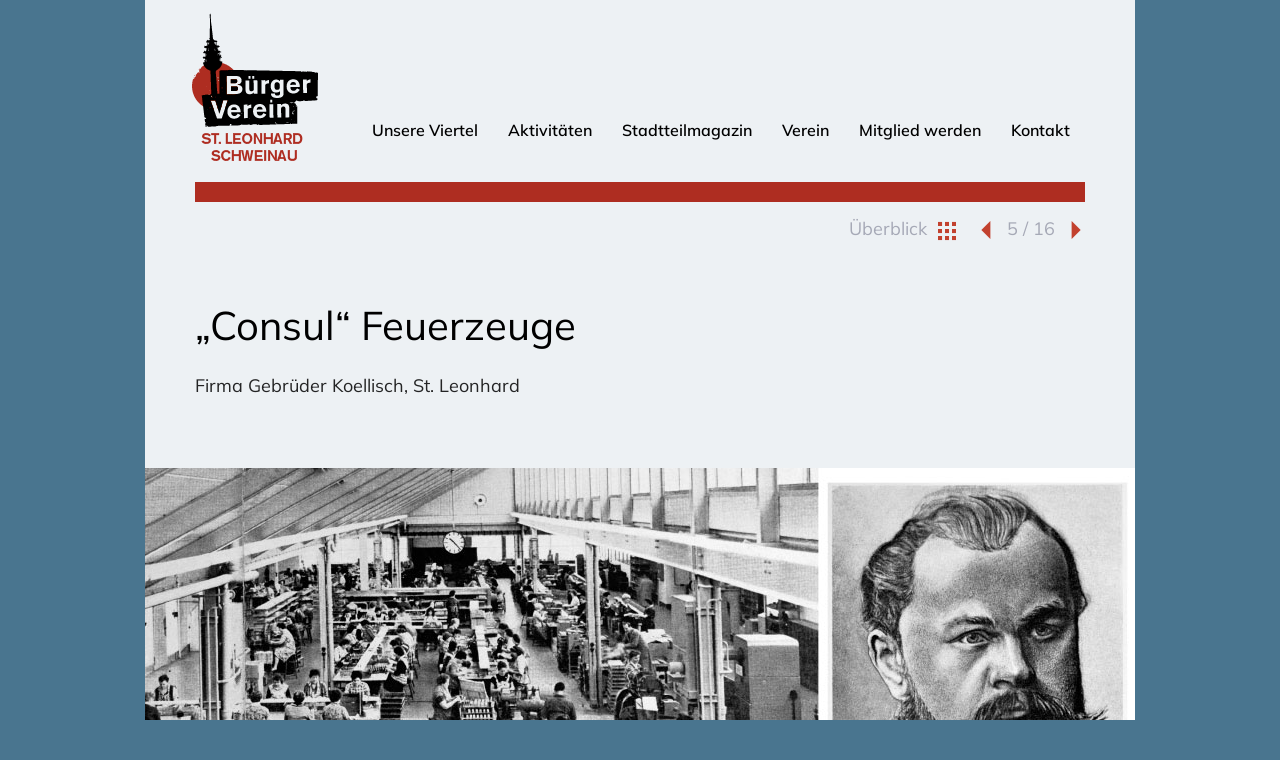

--- FILE ---
content_type: text/html; charset=UTF-8
request_url: https://www.bv-leonhard-schweinau.de/matrix/consul-feuerzeuge/?parent=3158&c=1
body_size: 9113
content:
<!DOCTYPE html>
<html lang="de">
<head>
<meta charset="UTF-8" />
<meta name="viewport" content="width=device-width" />
<title>„Consul“ Feuerzeuge - Bürgerverein St. Leonhard/SchweinauBürgerverein St. Leonhard/Schweinau</title>
<link rel="icon" type="image/png" href="https://www.bv-leonhard-schweinau.de/wordpress/wp-content/uploads/2017/07/Logo_100x115px.png" /><link rel="icon" type="image/x-icon" href="https://www.bv-leonhard-schweinau.de/wordpress/wp-content/themes/adcbuilder/favicon.ico" />
<meta name='robots' content='index, follow, max-image-preview:large, max-snippet:-1, max-video-preview:-1' />

	<!-- This site is optimized with the Yoast SEO plugin v26.7 - https://yoast.com/wordpress/plugins/seo/ -->
	<link rel="canonical" href="https://www.bv-leonhard-schweinau.de/matrix/consul-feuerzeuge/" />
	<meta property="og:locale" content="de_DE" />
	<meta property="og:type" content="article" />
	<meta property="og:title" content="„Consul“ Feuerzeuge - Bürgerverein St. Leonhard/Schweinau" />
	<meta property="og:description" content="  „Consul“ Feuerzeuge Firma Gebrüder Koellisch, St. Leonhard     Artikel aus unserem Stadtteilmagazin Ausgabe 13, Juli 2018   Der „Consul“ von St. Leonhard Da fragt sich die geneigte Leserin und der geneigte Leser, wer dies sein könnte? Vor allem, wenn man noch erfährt, dass dieser „Consul“ weitreichende Beziehungen unterhielt, so nach Melbourne, Valparaiso, Hongkong, [&hellip;]" />
	<meta property="og:url" content="https://www.bv-leonhard-schweinau.de/matrix/consul-feuerzeuge/" />
	<meta property="og:site_name" content="Bürgerverein St. Leonhard/Schweinau" />
	<meta property="article:modified_time" content="2019-03-14T08:03:10+00:00" />
	<meta property="og:image" content="https://www.bv-leonhard-schweinau.de/wordpress/wp-content/uploads/2019/03/Bereichsbild__AusVergTagen_ConsulFahrzeuge_396x278px.jpg" />
	<meta property="og:image:width" content="396" />
	<meta property="og:image:height" content="278" />
	<meta property="og:image:type" content="image/jpeg" />
	<meta name="twitter:card" content="summary_large_image" />
	<meta name="twitter:label1" content="Geschätzte Lesezeit" />
	<meta name="twitter:data1" content="3 Minuten" />
	<script type="application/ld+json" class="yoast-schema-graph">{"@context":"https://schema.org","@graph":[{"@type":"WebPage","@id":"https://www.bv-leonhard-schweinau.de/matrix/consul-feuerzeuge/","url":"https://www.bv-leonhard-schweinau.de/matrix/consul-feuerzeuge/","name":"„Consul“ Feuerzeuge - Bürgerverein St. Leonhard/Schweinau","isPartOf":{"@id":"https://www.bv-leonhard-schweinau.de/#website"},"primaryImageOfPage":{"@id":"https://www.bv-leonhard-schweinau.de/matrix/consul-feuerzeuge/#primaryimage"},"image":{"@id":"https://www.bv-leonhard-schweinau.de/matrix/consul-feuerzeuge/#primaryimage"},"thumbnailUrl":"https://www.bv-leonhard-schweinau.de/wordpress/wp-content/uploads/2019/03/Bereichsbild__AusVergTagen_ConsulFahrzeuge_396x278px.jpg","datePublished":"2019-03-08T15:15:43+00:00","dateModified":"2019-03-14T08:03:10+00:00","breadcrumb":{"@id":"https://www.bv-leonhard-schweinau.de/matrix/consul-feuerzeuge/#breadcrumb"},"inLanguage":"de","potentialAction":[{"@type":"ReadAction","target":["https://www.bv-leonhard-schweinau.de/matrix/consul-feuerzeuge/"]}]},{"@type":"ImageObject","inLanguage":"de","@id":"https://www.bv-leonhard-schweinau.de/matrix/consul-feuerzeuge/#primaryimage","url":"https://www.bv-leonhard-schweinau.de/wordpress/wp-content/uploads/2019/03/Bereichsbild__AusVergTagen_ConsulFahrzeuge_396x278px.jpg","contentUrl":"https://www.bv-leonhard-schweinau.de/wordpress/wp-content/uploads/2019/03/Bereichsbild__AusVergTagen_ConsulFahrzeuge_396x278px.jpg","width":396,"height":278},{"@type":"BreadcrumbList","@id":"https://www.bv-leonhard-schweinau.de/matrix/consul-feuerzeuge/#breadcrumb","itemListElement":[{"@type":"ListItem","position":1,"name":"Startseite","item":"https://www.bv-leonhard-schweinau.de/"},{"@type":"ListItem","position":2,"name":"Matrix/Blog","item":"https://www.bv-leonhard-schweinau.de/matrix/"},{"@type":"ListItem","position":3,"name":"„Consul“ Feuerzeuge"}]},{"@type":"WebSite","@id":"https://www.bv-leonhard-schweinau.de/#website","url":"https://www.bv-leonhard-schweinau.de/","name":"Bürgerverein St. Leonhard/Schweinau","description":"Bürgerverein St. Leonhard/Schweinau; Nürnberg; Statdviertel; Kultur; Veranstaltungen; Begegnungen; Stammtische;","potentialAction":[{"@type":"SearchAction","target":{"@type":"EntryPoint","urlTemplate":"https://www.bv-leonhard-schweinau.de/?s={search_term_string}"},"query-input":{"@type":"PropertyValueSpecification","valueRequired":true,"valueName":"search_term_string"}}],"inLanguage":"de"}]}</script>
	<!-- / Yoast SEO plugin. -->


<link rel="alternate" title="oEmbed (JSON)" type="application/json+oembed" href="https://www.bv-leonhard-schweinau.de/wp-json/oembed/1.0/embed?url=https%3A%2F%2Fwww.bv-leonhard-schweinau.de%2Fmatrix%2Fconsul-feuerzeuge%2F" />
<link rel="alternate" title="oEmbed (XML)" type="text/xml+oembed" href="https://www.bv-leonhard-schweinau.de/wp-json/oembed/1.0/embed?url=https%3A%2F%2Fwww.bv-leonhard-schweinau.de%2Fmatrix%2Fconsul-feuerzeuge%2F&#038;format=xml" />
<style id='wp-img-auto-sizes-contain-inline-css' type='text/css'>
img:is([sizes=auto i],[sizes^="auto," i]){contain-intrinsic-size:3000px 1500px}
/*# sourceURL=wp-img-auto-sizes-contain-inline-css */
</style>
<link rel='stylesheet' id='iframe_redirect-css' href='https://www.bv-leonhard-schweinau.de/wordpress/wp-content/plugins/ios-iframe-reload/iframeload.css?ver=6.9' type='text/css' media='all' />
<link rel='stylesheet' id='theme_style-css' href='https://www.bv-leonhard-schweinau.de/wordpress/wp-content/themes/adcbuilder/style.css?ver=6.9' type='text/css' media='all' />
<link rel='stylesheet' id='ulslider_style-css' href='https://www.bv-leonhard-schweinau.de/wordpress/wp-content/themes/adcbuilder/css/ulslider.css?ver=6.9' type='text/css' media='all' />
<link rel='stylesheet' id='user_style-css' href='https://www.bv-leonhard-schweinau.de/wordpress/wp-content/themes/adcbuilder/css/style_user.css?ver=20221028024227' type='text/css' media='all' />
<style id='wp-emoji-styles-inline-css' type='text/css'>

	img.wp-smiley, img.emoji {
		display: inline !important;
		border: none !important;
		box-shadow: none !important;
		height: 1em !important;
		width: 1em !important;
		margin: 0 0.07em !important;
		vertical-align: -0.1em !important;
		background: none !important;
		padding: 0 !important;
	}
/*# sourceURL=wp-emoji-styles-inline-css */
</style>
<link rel='stylesheet' id='wp-block-library-css' href='https://www.bv-leonhard-schweinau.de/wordpress/wp-includes/css/dist/block-library/style.min.css?ver=6.9' type='text/css' media='all' />
<style id='global-styles-inline-css' type='text/css'>
:root{--wp--preset--aspect-ratio--square: 1;--wp--preset--aspect-ratio--4-3: 4/3;--wp--preset--aspect-ratio--3-4: 3/4;--wp--preset--aspect-ratio--3-2: 3/2;--wp--preset--aspect-ratio--2-3: 2/3;--wp--preset--aspect-ratio--16-9: 16/9;--wp--preset--aspect-ratio--9-16: 9/16;--wp--preset--color--black: #000000;--wp--preset--color--cyan-bluish-gray: #abb8c3;--wp--preset--color--white: #ffffff;--wp--preset--color--pale-pink: #f78da7;--wp--preset--color--vivid-red: #cf2e2e;--wp--preset--color--luminous-vivid-orange: #ff6900;--wp--preset--color--luminous-vivid-amber: #fcb900;--wp--preset--color--light-green-cyan: #7bdcb5;--wp--preset--color--vivid-green-cyan: #00d084;--wp--preset--color--pale-cyan-blue: #8ed1fc;--wp--preset--color--vivid-cyan-blue: #0693e3;--wp--preset--color--vivid-purple: #9b51e0;--wp--preset--gradient--vivid-cyan-blue-to-vivid-purple: linear-gradient(135deg,rgb(6,147,227) 0%,rgb(155,81,224) 100%);--wp--preset--gradient--light-green-cyan-to-vivid-green-cyan: linear-gradient(135deg,rgb(122,220,180) 0%,rgb(0,208,130) 100%);--wp--preset--gradient--luminous-vivid-amber-to-luminous-vivid-orange: linear-gradient(135deg,rgb(252,185,0) 0%,rgb(255,105,0) 100%);--wp--preset--gradient--luminous-vivid-orange-to-vivid-red: linear-gradient(135deg,rgb(255,105,0) 0%,rgb(207,46,46) 100%);--wp--preset--gradient--very-light-gray-to-cyan-bluish-gray: linear-gradient(135deg,rgb(238,238,238) 0%,rgb(169,184,195) 100%);--wp--preset--gradient--cool-to-warm-spectrum: linear-gradient(135deg,rgb(74,234,220) 0%,rgb(151,120,209) 20%,rgb(207,42,186) 40%,rgb(238,44,130) 60%,rgb(251,105,98) 80%,rgb(254,248,76) 100%);--wp--preset--gradient--blush-light-purple: linear-gradient(135deg,rgb(255,206,236) 0%,rgb(152,150,240) 100%);--wp--preset--gradient--blush-bordeaux: linear-gradient(135deg,rgb(254,205,165) 0%,rgb(254,45,45) 50%,rgb(107,0,62) 100%);--wp--preset--gradient--luminous-dusk: linear-gradient(135deg,rgb(255,203,112) 0%,rgb(199,81,192) 50%,rgb(65,88,208) 100%);--wp--preset--gradient--pale-ocean: linear-gradient(135deg,rgb(255,245,203) 0%,rgb(182,227,212) 50%,rgb(51,167,181) 100%);--wp--preset--gradient--electric-grass: linear-gradient(135deg,rgb(202,248,128) 0%,rgb(113,206,126) 100%);--wp--preset--gradient--midnight: linear-gradient(135deg,rgb(2,3,129) 0%,rgb(40,116,252) 100%);--wp--preset--font-size--small: 13px;--wp--preset--font-size--medium: 20px;--wp--preset--font-size--large: 36px;--wp--preset--font-size--x-large: 42px;--wp--preset--spacing--20: 0.44rem;--wp--preset--spacing--30: 0.67rem;--wp--preset--spacing--40: 1rem;--wp--preset--spacing--50: 1.5rem;--wp--preset--spacing--60: 2.25rem;--wp--preset--spacing--70: 3.38rem;--wp--preset--spacing--80: 5.06rem;--wp--preset--shadow--natural: 6px 6px 9px rgba(0, 0, 0, 0.2);--wp--preset--shadow--deep: 12px 12px 50px rgba(0, 0, 0, 0.4);--wp--preset--shadow--sharp: 6px 6px 0px rgba(0, 0, 0, 0.2);--wp--preset--shadow--outlined: 6px 6px 0px -3px rgb(255, 255, 255), 6px 6px rgb(0, 0, 0);--wp--preset--shadow--crisp: 6px 6px 0px rgb(0, 0, 0);}:where(.is-layout-flex){gap: 0.5em;}:where(.is-layout-grid){gap: 0.5em;}body .is-layout-flex{display: flex;}.is-layout-flex{flex-wrap: wrap;align-items: center;}.is-layout-flex > :is(*, div){margin: 0;}body .is-layout-grid{display: grid;}.is-layout-grid > :is(*, div){margin: 0;}:where(.wp-block-columns.is-layout-flex){gap: 2em;}:where(.wp-block-columns.is-layout-grid){gap: 2em;}:where(.wp-block-post-template.is-layout-flex){gap: 1.25em;}:where(.wp-block-post-template.is-layout-grid){gap: 1.25em;}.has-black-color{color: var(--wp--preset--color--black) !important;}.has-cyan-bluish-gray-color{color: var(--wp--preset--color--cyan-bluish-gray) !important;}.has-white-color{color: var(--wp--preset--color--white) !important;}.has-pale-pink-color{color: var(--wp--preset--color--pale-pink) !important;}.has-vivid-red-color{color: var(--wp--preset--color--vivid-red) !important;}.has-luminous-vivid-orange-color{color: var(--wp--preset--color--luminous-vivid-orange) !important;}.has-luminous-vivid-amber-color{color: var(--wp--preset--color--luminous-vivid-amber) !important;}.has-light-green-cyan-color{color: var(--wp--preset--color--light-green-cyan) !important;}.has-vivid-green-cyan-color{color: var(--wp--preset--color--vivid-green-cyan) !important;}.has-pale-cyan-blue-color{color: var(--wp--preset--color--pale-cyan-blue) !important;}.has-vivid-cyan-blue-color{color: var(--wp--preset--color--vivid-cyan-blue) !important;}.has-vivid-purple-color{color: var(--wp--preset--color--vivid-purple) !important;}.has-black-background-color{background-color: var(--wp--preset--color--black) !important;}.has-cyan-bluish-gray-background-color{background-color: var(--wp--preset--color--cyan-bluish-gray) !important;}.has-white-background-color{background-color: var(--wp--preset--color--white) !important;}.has-pale-pink-background-color{background-color: var(--wp--preset--color--pale-pink) !important;}.has-vivid-red-background-color{background-color: var(--wp--preset--color--vivid-red) !important;}.has-luminous-vivid-orange-background-color{background-color: var(--wp--preset--color--luminous-vivid-orange) !important;}.has-luminous-vivid-amber-background-color{background-color: var(--wp--preset--color--luminous-vivid-amber) !important;}.has-light-green-cyan-background-color{background-color: var(--wp--preset--color--light-green-cyan) !important;}.has-vivid-green-cyan-background-color{background-color: var(--wp--preset--color--vivid-green-cyan) !important;}.has-pale-cyan-blue-background-color{background-color: var(--wp--preset--color--pale-cyan-blue) !important;}.has-vivid-cyan-blue-background-color{background-color: var(--wp--preset--color--vivid-cyan-blue) !important;}.has-vivid-purple-background-color{background-color: var(--wp--preset--color--vivid-purple) !important;}.has-black-border-color{border-color: var(--wp--preset--color--black) !important;}.has-cyan-bluish-gray-border-color{border-color: var(--wp--preset--color--cyan-bluish-gray) !important;}.has-white-border-color{border-color: var(--wp--preset--color--white) !important;}.has-pale-pink-border-color{border-color: var(--wp--preset--color--pale-pink) !important;}.has-vivid-red-border-color{border-color: var(--wp--preset--color--vivid-red) !important;}.has-luminous-vivid-orange-border-color{border-color: var(--wp--preset--color--luminous-vivid-orange) !important;}.has-luminous-vivid-amber-border-color{border-color: var(--wp--preset--color--luminous-vivid-amber) !important;}.has-light-green-cyan-border-color{border-color: var(--wp--preset--color--light-green-cyan) !important;}.has-vivid-green-cyan-border-color{border-color: var(--wp--preset--color--vivid-green-cyan) !important;}.has-pale-cyan-blue-border-color{border-color: var(--wp--preset--color--pale-cyan-blue) !important;}.has-vivid-cyan-blue-border-color{border-color: var(--wp--preset--color--vivid-cyan-blue) !important;}.has-vivid-purple-border-color{border-color: var(--wp--preset--color--vivid-purple) !important;}.has-vivid-cyan-blue-to-vivid-purple-gradient-background{background: var(--wp--preset--gradient--vivid-cyan-blue-to-vivid-purple) !important;}.has-light-green-cyan-to-vivid-green-cyan-gradient-background{background: var(--wp--preset--gradient--light-green-cyan-to-vivid-green-cyan) !important;}.has-luminous-vivid-amber-to-luminous-vivid-orange-gradient-background{background: var(--wp--preset--gradient--luminous-vivid-amber-to-luminous-vivid-orange) !important;}.has-luminous-vivid-orange-to-vivid-red-gradient-background{background: var(--wp--preset--gradient--luminous-vivid-orange-to-vivid-red) !important;}.has-very-light-gray-to-cyan-bluish-gray-gradient-background{background: var(--wp--preset--gradient--very-light-gray-to-cyan-bluish-gray) !important;}.has-cool-to-warm-spectrum-gradient-background{background: var(--wp--preset--gradient--cool-to-warm-spectrum) !important;}.has-blush-light-purple-gradient-background{background: var(--wp--preset--gradient--blush-light-purple) !important;}.has-blush-bordeaux-gradient-background{background: var(--wp--preset--gradient--blush-bordeaux) !important;}.has-luminous-dusk-gradient-background{background: var(--wp--preset--gradient--luminous-dusk) !important;}.has-pale-ocean-gradient-background{background: var(--wp--preset--gradient--pale-ocean) !important;}.has-electric-grass-gradient-background{background: var(--wp--preset--gradient--electric-grass) !important;}.has-midnight-gradient-background{background: var(--wp--preset--gradient--midnight) !important;}.has-small-font-size{font-size: var(--wp--preset--font-size--small) !important;}.has-medium-font-size{font-size: var(--wp--preset--font-size--medium) !important;}.has-large-font-size{font-size: var(--wp--preset--font-size--large) !important;}.has-x-large-font-size{font-size: var(--wp--preset--font-size--x-large) !important;}
/*# sourceURL=global-styles-inline-css */
</style>

<style id='classic-theme-styles-inline-css' type='text/css'>
/*! This file is auto-generated */
.wp-block-button__link{color:#fff;background-color:#32373c;border-radius:9999px;box-shadow:none;text-decoration:none;padding:calc(.667em + 2px) calc(1.333em + 2px);font-size:1.125em}.wp-block-file__button{background:#32373c;color:#fff;text-decoration:none}
/*# sourceURL=/wp-includes/css/classic-themes.min.css */
</style>
<link rel='stylesheet' id='slb_core-css' href='https://www.bv-leonhard-schweinau.de/wordpress/wp-content/plugins/simple-lightbox/client/css/app.css?ver=2.9.4' type='text/css' media='all' />
<script type="text/javascript" src="https://www.bv-leonhard-schweinau.de/wordpress/wp-includes/js/jquery/jquery.min.js?ver=3.7.1" id="jquery-core-js"></script>
<script type="text/javascript" src="https://www.bv-leonhard-schweinau.de/wordpress/wp-includes/js/jquery/jquery-migrate.min.js?ver=3.4.1" id="jquery-migrate-js"></script>
<script type="text/javascript" src="https://www.bv-leonhard-schweinau.de/wordpress/wp-content/themes/adcbuilder/js/ulslider.js?ver=6.9" id="ulslider_script-js"></script>
<script type="text/javascript" src="https://www.bv-leonhard-schweinau.de/wordpress/wp-content/themes/adcbuilder/js/page.js?ver=6.9" id="page_script-js"></script>
<script type="text/javascript" src="https://www.bv-leonhard-schweinau.de/wordpress/wp-content/themes/adcbuilder/js/readmore.js?ver=6.9" id="readmore-js"></script>
<link rel="https://api.w.org/" href="https://www.bv-leonhard-schweinau.de/wp-json/" /><link rel="EditURI" type="application/rsd+xml" title="RSD" href="https://www.bv-leonhard-schweinau.de/wordpress/xmlrpc.php?rsd" />
<meta name="generator" content="WordPress 6.9" />
<link rel='shortlink' href='https://www.bv-leonhard-schweinau.de/?p=3185' />
</head>

<div class="bodywrap">
<div id="backtotop">
	<div id="backtotopbutton"></div>
</div>
<div class="pagehead">
	<a href="https://www.bv-leonhard-schweinau.de" class="logo1"></a>	<div class="mainmenubox"><ul id="mainmenu" class="menu"><li id="menu-item-1335" class="menu-item menu-item-type-post_type menu-item-object-page menu-item-has-children menu-item-1335"><a href="https://www.bv-leonhard-schweinau.de/unsere-viertel/">Unsere Viertel</a>
<ul class="sub-menu">
	<li id="menu-item-1964" class="menu-item menu-item-type-post_type menu-item-object-page menu-item-1964"><a href="https://www.bv-leonhard-schweinau.de/unsere-viertel/impressionen/">Impressionen</a></li>
	<li id="menu-item-1466" class="menu-item menu-item-type-post_type menu-item-object-page menu-item-1466"><a href="https://www.bv-leonhard-schweinau.de/unsere-viertel/stadtteilchronik/">Stadtteilchronik</a></li>
	<li id="menu-item-3160" class="menu-item menu-item-type-post_type menu-item-object-page menu-item-3160"><a href="https://www.bv-leonhard-schweinau.de/unsere-viertel/aus-vergangenen-tagen/">aus vergangenen Tagen</a></li>
	<li id="menu-item-1465" class="menu-item menu-item-type-post_type menu-item-object-page menu-item-1465"><a href="https://www.bv-leonhard-schweinau.de/unsere-viertel/einrichtungen/">Einrichtungen</a></li>
	<li id="menu-item-2899" class="menu-item menu-item-type-post_type menu-item-object-page menu-item-2899"><a href="https://www.bv-leonhard-schweinau.de/unsere-viertel/gruenflaechen/">Grünflächen</a></li>
	<li id="menu-item-1464" class="menu-item menu-item-type-post_type menu-item-object-page menu-item-1464"><a href="https://www.bv-leonhard-schweinau.de/unsere-viertel/gewerbe/">Gewerbe</a></li>
	<li id="menu-item-1463" class="menu-item menu-item-type-post_type menu-item-object-page menu-item-1463"><a href="https://www.bv-leonhard-schweinau.de/unsere-viertel/kneipen-gaststaetten/">Gastro</a></li>
	<li id="menu-item-1462" class="menu-item menu-item-type-post_type menu-item-object-page menu-item-1462"><a href="https://www.bv-leonhard-schweinau.de/unsere-viertel/kunst-kulturelles/">Kunst + Kultur</a></li>
	<li id="menu-item-1997" class="menu-item menu-item-type-post_type menu-item-object-page menu-item-1997"><a href="https://www.bv-leonhard-schweinau.de/unsere-viertel/stadtteilpatenschaft/">Stadtteilpatenschaft</a></li>
</ul>
</li>
<li id="menu-item-1334" class="menu-item menu-item-type-post_type menu-item-object-page menu-item-has-children menu-item-1334"><a href="https://www.bv-leonhard-schweinau.de/aktivitaeten/">Aktivitäten</a>
<ul class="sub-menu">
	<li id="menu-item-1391" class="menu-item menu-item-type-post_type menu-item-object-page menu-item-1391"><a href="https://www.bv-leonhard-schweinau.de/aktivitaeten/buergerverein-infos/">BV Infos</a></li>
	<li id="menu-item-1390" class="menu-item menu-item-type-post_type menu-item-object-page menu-item-1390"><a href="https://www.bv-leonhard-schweinau.de/aktivitaeten/stammtisch-termine/">Stammtische</a></li>
	<li id="menu-item-2686" class="menu-item menu-item-type-post_type menu-item-object-page menu-item-2686"><a href="https://www.bv-leonhard-schweinau.de/unsere-viertel/gruenzug/">Grünzug</a></li>
	<li id="menu-item-3115" class="menu-item menu-item-type-post_type menu-item-object-page menu-item-3115"><a href="https://www.bv-leonhard-schweinau.de/schweinauer-strasse/">Schweinauer Straße</a></li>
	<li id="menu-item-3511" class="menu-item menu-item-type-post_type menu-item-object-page menu-item-3511"><a href="https://www.bv-leonhard-schweinau.de/aktivitaeten/bauvorhaben-nachverdichtung/">Bauvorhaben / Nachverdichtung</a></li>
</ul>
</li>
<li id="menu-item-1333" class="menu-item menu-item-type-post_type menu-item-object-page menu-item-1333"><a href="https://www.bv-leonhard-schweinau.de/stadtteilmagazin/">Stadtteilmagazin</a></li>
<li id="menu-item-1332" class="menu-item menu-item-type-post_type menu-item-object-page menu-item-has-children menu-item-1332"><a href="https://www.bv-leonhard-schweinau.de/verein/">Verein</a>
<ul class="sub-menu">
	<li id="menu-item-2459" class="menu-item menu-item-type-post_type menu-item-object-page menu-item-2459"><a href="https://www.bv-leonhard-schweinau.de/aktivitaeten/buergerverein-infos/">BV Infos</a></li>
	<li id="menu-item-1839" class="menu-item menu-item-type-post_type menu-item-object-page menu-item-1839"><a href="https://www.bv-leonhard-schweinau.de/verein/bv-gebiet/">BV-Gebiet</a></li>
	<li id="menu-item-1484" class="menu-item menu-item-type-post_type menu-item-object-page menu-item-1484"><a href="https://www.bv-leonhard-schweinau.de/verein/wir/">Über uns</a></li>
</ul>
</li>
<li id="menu-item-1331" class="menu-item menu-item-type-post_type menu-item-object-page menu-item-1331"><a href="https://www.bv-leonhard-schweinau.de/mitglied-werden/">Mitglied werden</a></li>
<li id="menu-item-1330" class="menu-item menu-item-type-post_type menu-item-object-page menu-item-1330"><a href="https://www.bv-leonhard-schweinau.de/kontakt/">Kontakt</a></li>
</ul></div>	<div class="mobilemenu">Menü</div>
</div>
<div class="pagebody font-default"><article class="content" id="post-3185">
	<div class="pagebodyline"></div><div class="matrix_position"><a href="https://www.bv-leonhard-schweinau.de/unsere-viertel/aus-vergangenen-tagen/"><div class="list">Überblick</div><div class="listicon"></div></a><div class="list_prev"><a href="https://www.bv-leonhard-schweinau.de/matrix/brauner-hirsch/?parent=3158&amp;c=1"><div class="list_prev_icon active"></div></a></div><div class="list_sum">5 / 16</div><div class="list_next"><a href="https://www.bv-leonhard-schweinau.de/matrix/guenther-heimbucher-helmut-herbolsheimer/?parent=3158&amp;c=1"><div class="list_next_icon active"></div></a></div></div>	<p><span class="adcb-blankline"> </span></p>
<h2>„Consul“ Feuerzeuge</h2>
<p>Firma Gebrüder Koellisch, St. Leonhard</p>
<p><span class="adcb-blankline"> </span></p>
<div class="ulslider_source ulslider_type_fade ulslider_time_1500 ulslider_autoplay_true ulslider_interval_8000 ulslider_arrows_false ulslider_navigation_true ulslider_responsive_true"><ul><li class="type"><div class="bigtitle"><span></span></div><p><img decoding="async" src="https://www.bv-leonhard-schweinau.de/wordpress/wp-content/uploads/2019/03/Header_Consul_Feuerzeuge_01_990x450px.jpg" /></p></li><li class="type"><div class="bigtitle"><span></span></div><p><img decoding="async" src="https://www.bv-leonhard-schweinau.de/wordpress/wp-content/uploads/2019/03/Header_Consul_Feuerzeuge_02_990x450px.jpg" /></p></li></ul></div>
<p><span class="adcb-blankline"> </span></p>
<h4>Artikel aus unserem Stadtteilmagazin Ausgabe 13, Juli 2018</h4>
<p><span class="adcb-blankline"> </span></p>
<h1>Der „Consul“ von St. Leonhard</h1>
<p class="p1">Da fragt sich die geneigte Leserin und der geneigte Leser, wer dies sein könnte? Vor allem, wenn man noch erfährt, dass dieser „Consul“ weitreichende Beziehungen unterhielt, so nach Melbourne, Valparaiso, Hongkong, Johannesburg usw. Sicher war er auch bei jeder Regierungssitzung in Bonn dabei.</p>
<p class="p1">Des Rätsels Lösung ist relativ einfach: Hinter dem Markennamen „Consul“ verbirgt sich eine ganze Kollektion von Feuerzeugen der Firma „Gebrüder Köllisch“ aus der Kreutzer-/Orffstraße und der Kunigundenstraße. Das waren noch glorreiche Zeiten für Raucher, als die schweren Tischfeuerzeuge die Sitzungszimmer und den Kabinettstisch der deutschen Bundesregierung zierten, sich exklusive Anzünder auch in Damenhandtaschen fanden.</p>
<p class="p1">Auf einer Aufnahme aus der Zeit der Regierung Kurt Georg Kiesinger und Willy Brandt, Helmut Schmidt und Franz Josef Strauß kann ich deutlich elf Aschenbecher, zwei volle Zigarrenkisten und vor jedem Kabinettsmitglied Zigarettenschachteln erkennen. Wetten, dass auch der „Consul“ dabei war.</p>
<p class="p1">Das war dann wohl ein Tischfeuerzeug für sage und schreibe 195,- Mark &#8211; in den 60er und 70er Jahren ein ganz erheblicher Betrag. Man konnte ein Qualitätsfeuerzeug aber auch schon für 3,90 Mark erwerben. Die Feuerzeug-Palette umfasste schließlich zehn Consul-Feuerzeuge in verschiedenen Ausführungen. Die Jubiläumsschrift von 1973 geht auch auf die stolze Technik ein: „Das Verkaufsprogramm &#8230; umschließt sowohl steingezündete Reibradfeuerzeuge als auch kristall-elektronisch und elektromagnetisch gezündete Feuerzeuge“.</p>
<p class="p1">Beim Stichwort „Jubiläum“ kann sich der geneigte Leser also schon denken, dass die Firma der „Gebrüder Köllisch“ 1873 gegründet wurde. Für Bernhard Köllisch, den Gründer, trifft die Bezeichnung „Unternehmer“ noch in vollem Wortsinn zu. Er beginnt in einem bescheidenen Raum in der Kleinweidenmühle und versucht sich in der Herstellung verschiedener „Kleinmetallwaren“, unter anderem auch der von Spielzeugen. Daran erinnerten noch die späteren Tischfeuerzeuge in Gestalt einer Windmühle oder verschiedener Automodelle. Bald siedelte die Firma nach St. Leonhard über, und zwar an die Ecke Orff-/ Kreutzerstraße. Dieses Fabrikgebäude wird nun einem Wohngebäude weichen.</p>
<p class="p1">Hundert Jahre Firmengeschichte, das spricht sich leicht aus, aber das bedeutete einen zweimaligen Neuanfang nach den beiden verheerenden Kriegen des 20. Jahrhunderts. Das leistete noch die Unternehmerfamilie Köllisch. Die Ernte dieser Anstrengungen konnte später die Weltfirma „Braun“ einfahren.</p>
<p class="p1">Nach dem zweiten Weltkrieg stellte Köllisch dann auch noch Hülsen für Lippenstifte her, hatte also im Kosmetikgeschäft ein zweites Standbein. Die Ausweitung des Geschäftes verlangte nach einer Betriebserweiterung. So entstand eine weitere moderne Produktionsstätte in der Kunigundenstraße.<span class="Apple-converted-space">  </span>Das florierende Unternehmen der „Gebrüder Köllisch“ war natürlich interessant für größere Firmen. 1971, noch vor dem Jubiläum, erwarb die Braun AG die Aktien der Köllisch AG. Es ist ja klar, dass die Vertriebsorganisation der Braun AG nun auch dem Vertrieb der Feuerzeuge zu gute kam. Jetzt waren sie auf der ganzen Welt zu haben.</p>
<p class="p1">Damit einher ging eine Verdoppelung der Beschäftigtenzahlen, und zwar von 270 Mitarbeitern, vor allem Frauen, auf 530.</p>
<p class="p1">Das waren noch idyllische Zeiten! Viele Leonharder/innen und Schweinauer/innen arbeiteten gleich nebenan in der Feuerzeugfabrik. Besonders hervorzuheben ist, dass die „Gebrüder Köllisch“ einen der ersten Firmenkindergärten in Nürnberg einrichteten. Es versteht sich dann auch von selbst, dass es eine Betriebskantine mit eigener Küche gab.</p>
<p class="p1">Diese kurzen Wege zur Arbeit und die Sozialeinrichtungen weiß man sicher erst heute richtig zu schätzen, wenn man im morgendlichen Berufsverkehr im Stau auf dem Frankenschnellweg steht oder als Eltern verzweifelt einen Kindergartenplatz sucht.</p>
<p class="p1">Peter Köllisch, der Sohn des letzten Firmeninhabers, hält die Erinnerung an das Familienunternehmen noch aufrecht. Etliche Feuerzeuge, auch die etwas verspielten, die er noch aufbewahrt, sind auch stadtgeschichtliche und für unseren Bürgerverein „stadtteilgeschichtliche“ Erinnerungsstücke.</p>
<p class="p1">Herzlichen Dank an Peter Köllisch für die Überlassung der Dokumente und Unterlagen für den Artikel in unserem Stadtteilmagazin.</p>
<p class="p1">(Klaus Thaler)</p>
<p><span class="adcb-blankline"> </span></p>
<p><span class="adcb-blankline"> </span></p>
</article>
	<div class="clear"></div>
</div>
</div>
<footer class="pagefooter">
	<div class="pagefooter_top"><div class="bodywrap"><div class="columnbox">
<div class="column13 textcenter font-default"><span class="adcb-blankline"> </span></p>
<p><a href="https://www.bv-leonhard-schweinau.de/kontakt/">Kontakt</a><br />
<a href="https://www.bv-leonhard-schweinau.de/mitglied-werden/">Mitglied werden</a></div>
<div class="column13 textcenter font-default"><span class="adcb-blankline"> </span></p>
<p><a href="https://www.bv-leonhard-schweinau.de/impressum/">Impressum</a><br />
<a href="https://www.bv-leonhard-schweinau.de/datenschutz/">Datenschutz</a></div>
<div class="column13 textcenter font-default"><span class="adcb-blankline"> </span></p>
<p><a href="https://de-de.facebook.com/leonhard.schweinau/" target="_blank" rel="noopener"><img class="alignnone wp-image-2542 size-full" src="https://www.bv-leonhard-schweinau.de/wordpress/wp-content/uploads/2018/05/Icon_Fb_60x60px_Footer.png" alt="" width="60" height="60" /></a></div>
</div>
</div></div><div class="pagefooter_bottom"><div class="bodywrap"></article>
</div>
</div>
<div class="ulslider_source ulslider_type_fade ulslider_time_1500 ulslider_autoplay_false ulslider_interval_8000 ulslider_arrows_false ulslider_navigation_false ulslider_resize_false" style="height: 400px;">
<ul>
<li class="type1 typefullwidth" style="background-image: url('https://www.bv-leonhard-schweinau.de/wordpress/wp-content/uploads/2017/07/Footer_Image01_1920x400px.jpg');">
<div class="bigtitle"><span></span></div>
</li>
<li class="type typefullwidth" style="background-image: url('https://www.bv-leonhard-schweinau.de/wordpress/wp-content/uploads/2017/08/Header_KunstKultur_Defet_990x450px.jpg');">
<div class="bigtitle"><span></span></div>
</li>
<li class="type typefullwidth" style="background-image: url('');">
<div class="bigtitle"><span></span></div>
</li>
<li class="type typefullwidth" style="background-image: url('');">
<div class="bigtitle"><span></span></div>
</li>
<li class="type typefullwidth" style="background-image: url('https://www.bv-leonhard-schweinau.de/wordpress/wp-content/uploads/2017/08/Bereichsbilder_Einrichtungen_Schulen_396x278px-1.jpg');">
<div class="bigtitle"><span></span></div>
</li>
<li class="type typefullwidth" style="background-image: url('');">
<div class="bigtitle"><span></span></div>
</li>
<li class="type typefullwidth" style="background-image: url('https://www.bv-leonhard-schweinau.de/wordpress/wp-content/uploads/2017/08/Bereichsbilder_Einrichtungen_Schulen_396x278px-1.jpg');">
<div class="bigtitle"><span></span></div>
</li>
<li class="type typefullwidth" style="background-image: url('');">
<div class="bigtitle"><span></span></div>
</li>
</ul>
</div>
<div class="bodywrap">
<div class="pagebody font-default">
<article class="content" id="post-c1">
</div></div></footer>

<script type="speculationrules">
{"prefetch":[{"source":"document","where":{"and":[{"href_matches":"/*"},{"not":{"href_matches":["/wordpress/wp-*.php","/wordpress/wp-admin/*","/wordpress/wp-content/uploads/*","/wordpress/wp-content/*","/wordpress/wp-content/plugins/*","/wordpress/wp-content/themes/adcbuilder/*","/*\\?(.+)"]}},{"not":{"selector_matches":"a[rel~=\"nofollow\"]"}},{"not":{"selector_matches":".no-prefetch, .no-prefetch a"}}]},"eagerness":"conservative"}]}
</script>
<script type="text/javascript" src="https://www.bv-leonhard-schweinau.de/wordpress/wp-content/plugins/ios-iframe-reload/iframeload.js" id="iframe_redirect-js"></script>
<script id="wp-emoji-settings" type="application/json">
{"baseUrl":"https://s.w.org/images/core/emoji/17.0.2/72x72/","ext":".png","svgUrl":"https://s.w.org/images/core/emoji/17.0.2/svg/","svgExt":".svg","source":{"concatemoji":"https://www.bv-leonhard-schweinau.de/wordpress/wp-includes/js/wp-emoji-release.min.js?ver=6.9"}}
</script>
<script type="module">
/* <![CDATA[ */
/*! This file is auto-generated */
const a=JSON.parse(document.getElementById("wp-emoji-settings").textContent),o=(window._wpemojiSettings=a,"wpEmojiSettingsSupports"),s=["flag","emoji"];function i(e){try{var t={supportTests:e,timestamp:(new Date).valueOf()};sessionStorage.setItem(o,JSON.stringify(t))}catch(e){}}function c(e,t,n){e.clearRect(0,0,e.canvas.width,e.canvas.height),e.fillText(t,0,0);t=new Uint32Array(e.getImageData(0,0,e.canvas.width,e.canvas.height).data);e.clearRect(0,0,e.canvas.width,e.canvas.height),e.fillText(n,0,0);const a=new Uint32Array(e.getImageData(0,0,e.canvas.width,e.canvas.height).data);return t.every((e,t)=>e===a[t])}function p(e,t){e.clearRect(0,0,e.canvas.width,e.canvas.height),e.fillText(t,0,0);var n=e.getImageData(16,16,1,1);for(let e=0;e<n.data.length;e++)if(0!==n.data[e])return!1;return!0}function u(e,t,n,a){switch(t){case"flag":return n(e,"\ud83c\udff3\ufe0f\u200d\u26a7\ufe0f","\ud83c\udff3\ufe0f\u200b\u26a7\ufe0f")?!1:!n(e,"\ud83c\udde8\ud83c\uddf6","\ud83c\udde8\u200b\ud83c\uddf6")&&!n(e,"\ud83c\udff4\udb40\udc67\udb40\udc62\udb40\udc65\udb40\udc6e\udb40\udc67\udb40\udc7f","\ud83c\udff4\u200b\udb40\udc67\u200b\udb40\udc62\u200b\udb40\udc65\u200b\udb40\udc6e\u200b\udb40\udc67\u200b\udb40\udc7f");case"emoji":return!a(e,"\ud83e\u1fac8")}return!1}function f(e,t,n,a){let r;const o=(r="undefined"!=typeof WorkerGlobalScope&&self instanceof WorkerGlobalScope?new OffscreenCanvas(300,150):document.createElement("canvas")).getContext("2d",{willReadFrequently:!0}),s=(o.textBaseline="top",o.font="600 32px Arial",{});return e.forEach(e=>{s[e]=t(o,e,n,a)}),s}function r(e){var t=document.createElement("script");t.src=e,t.defer=!0,document.head.appendChild(t)}a.supports={everything:!0,everythingExceptFlag:!0},new Promise(t=>{let n=function(){try{var e=JSON.parse(sessionStorage.getItem(o));if("object"==typeof e&&"number"==typeof e.timestamp&&(new Date).valueOf()<e.timestamp+604800&&"object"==typeof e.supportTests)return e.supportTests}catch(e){}return null}();if(!n){if("undefined"!=typeof Worker&&"undefined"!=typeof OffscreenCanvas&&"undefined"!=typeof URL&&URL.createObjectURL&&"undefined"!=typeof Blob)try{var e="postMessage("+f.toString()+"("+[JSON.stringify(s),u.toString(),c.toString(),p.toString()].join(",")+"));",a=new Blob([e],{type:"text/javascript"});const r=new Worker(URL.createObjectURL(a),{name:"wpTestEmojiSupports"});return void(r.onmessage=e=>{i(n=e.data),r.terminate(),t(n)})}catch(e){}i(n=f(s,u,c,p))}t(n)}).then(e=>{for(const n in e)a.supports[n]=e[n],a.supports.everything=a.supports.everything&&a.supports[n],"flag"!==n&&(a.supports.everythingExceptFlag=a.supports.everythingExceptFlag&&a.supports[n]);var t;a.supports.everythingExceptFlag=a.supports.everythingExceptFlag&&!a.supports.flag,a.supports.everything||((t=a.source||{}).concatemoji?r(t.concatemoji):t.wpemoji&&t.twemoji&&(r(t.twemoji),r(t.wpemoji)))});
//# sourceURL=https://www.bv-leonhard-schweinau.de/wordpress/wp-includes/js/wp-emoji-loader.min.js
/* ]]> */
</script>
<script type="text/javascript" id="slb_context">/* <![CDATA[ */if ( !!window.jQuery ) {(function($){$(document).ready(function(){if ( !!window.SLB ) { {$.extend(SLB, {"context":["public","user_guest"]});} }})})(jQuery);}/* ]]> */</script>
</body>
</html>

--- FILE ---
content_type: text/css
request_url: https://www.bv-leonhard-schweinau.de/wordpress/wp-content/plugins/ios-iframe-reload/iframeload.css?ver=6.9
body_size: 299
content:
.iframe-content {
	position: relative;
	display: block;
	width: auto;
	height: auto;
	min-height: 100px;
}
.iframe-content iframe {
	border: 0 none;
	width: 100%;
	height: 100%;
	min-height: 100px;
	display: block;
}
.iframe-content > div {
	width: 100%;
	height: 100%;
	min-height: 100px;
	display: block;
	border: 1px dashed #aaa;
	text-align: center;
	cursor: pointer;
}
.iframe-content > div > div {
	position: relative;
	display: block;
	transform: translateY(-50%);
	top: 50%;
	color: #666;
}
.iframe-content > div .iframetext {
	display: block;
}
.iframe-content > div .targeturl {
	display: inline-block;
	border: 1px solid #666;
	border-radius: 4px;
	padding: 4px 8px;
	margin-top: 4px;
}

--- FILE ---
content_type: text/css
request_url: https://www.bv-leonhard-schweinau.de/wordpress/wp-content/themes/adcbuilder/style.css?ver=6.9
body_size: 3049
content:
/*
Theme Name: ad concepts Builder
Author: Jochen "Khuri" Dippel
*/

* {
	margin: 0;
	padding: 0;
	border: 0;
	-moz-box-sizing: border-box;
	-webkit-box-sizing: border-box;
	box-sizing: border-box;
	word-wrap: break-word;
	word-break: keep-all;
}
body {
	line-height: 1.5;
	background-color: #fff;
	overflow: visible;
	overflow-y: scroll;
	overflow-x: auto;
	padding: 0;
	margin: 0;
	background-attachment: fixed !important;
}
body, button, input, select, textarea, td, th {
	color: #000;
	font-family: 'Arial', Helvetica, Arial, sans-serif;
	font-size: 18px;
}
input, textarea, select {
	border: 0 none;
	background-color: #eceeee;
	padding: 4px;
}
input[type="submit"] {
	border: 1px solid #c1c2c2;
}
td, th {
	font-size: 16px;
}
blockquote,q {
	quotes:none;
	margin-left: 20px;
}
blockquote:before,blockquote:after,q:before,q:after {
	content:'';
	content:none;
}
table {
	border-collapse:collapse;
	border-spacing:0;
}
article,aside,details,figcaption,figure,footer,header,hgroup,menu,nav,section {
	display:block;
}
a {
	color: #000;
	text-decoration: none;
}
a:hover, a:active {
	color: #e95d0f;
}
hr {
	position: relative;
	display: block;
	width: 100%;
	height: 1px;
	background-color: #000;
	border-bottom: 1px solid #888;
	margin: 16px 0;
}
h1,h2,h3,h4,h5,h6 {
	font-weight: normal;
}
.clear {
	clear: both;
}
.nomargin {
	margin: 0 !important;
}

/* WP classes */
.alignleft {
	display: inline;
	float: left;
}
.alignright {
	display: inline;
	float: right;
}
.aligncenter {
	display: block;
	margin-right: auto;
	margin-left: auto;
}
blockquote.alignleft,
.wp-caption.alignleft,
img.alignleft {
	margin: 0.4em 1.6em 1.6em 0;
}
blockquote.alignright,
.wp-caption.alignright,
img.alignright {
	margin: 0.4em 0 1.6em 1.6em;
}
blockquote.aligncenter,
.wp-caption.aligncenter,
img.aligncenter {
	clear: both;
	margin-top: 0.4em;
	margin-bottom: 1.6em;
}
.wp-caption.alignleft,
.wp-caption.alignright,
.wp-caption.aligncenter {
	margin-bottom: 1.2em;
}
.textleft {
	text-align: left;
}
.textcenter {
	text-align: center;
}
.textright {
	text-align: right;
}

/* Site Design */
div.bodywrap {
	position: relative;
	width: auto;
	max-width: 990px;
	height: auto;
	padding: 0;
	margin: 0 auto;
}
div.pagehead {
	position: relative;
	width: 100%;
	height: auto;
	margin: 0;
}
a.logo1, a.logo2 {
	position: absolute;
	max-width: 100%;
	max-height: 100%;
	background-size: contain;
}

/* Menu */
div.mainmenubox {
	position: absolute;
	right: 50px;
	bottom: 20px;
}
#mainmenu {
	position: relative;
	list-style-type: none;
	margin: 0;
	padding: 0;
	text-align: right;
	font-size: 0;
	line-height: 0;
}
#mainmenu li {
	position: relative;
	display: inline-block;
}
#mainmenu li > ul {
	position: absolute;
	display: none;
	min-width: 200px;
}
#mainmenu li > ul li {
	display: block;
	margin: 0;
}
#mainmenu li > ul li:last-child {
	margin-bottom: 5px;
}
#mainmenu li:hover > ul {
	display: block;
	z-index: 10;
	min-width: 240px;
	width: auto;
	text-align: center;
	left: 50%;
	transform: translateX(-50%);
}
#mainmenu a {
	padding: 0.5em 10px;
	display: block;
}
div.mobilemenu {
	position: absolute;
	display: none;
}
/* Footer */
footer.pagefooter {
	position: relative;
	width: 100%;
}
div.pagefooter_top, div.pagefooter_bottom {
	font-size: 0;
	line-height: 0;
}
div.googlemaps {
	font-size: 0;
	line-height: 0;
}
div.googlemaps iframe {
	position: relative;
	width: 100%;
	height: 100%;
	border: 0;
}

/* Content */
div.pagebody {
	position: relative;
}
div.bodywrap article.content > p, div.bodywrap article.content > h1, div.bodywrap article.content > h2, div.bodywrap article.content > h3, div.bodywrap article.content > h4, div.bodywrap article.content > h5, div.bodywrap article.content > h6, div.bodywrap article.content > ul, div.bodywrap article.content > ol, div.bodywrap article.content form, div.bodywrap article.content blockquote, div.bodywrap div.matrix_position, div.bodywrap div.matrix, div.infobox, div.bodywrap > div.columnbox, div.bodywrap .adcb_readmore, div.bodywrap .adcb_readmore + a
{
	padding-left: 50px;
	padding-right: 50px;
}
.adcb_readmore {
	overflow: hidden;
	display: inline-block;
}
div.bodywrap p > span.adcb_readmore, div.bodywrap p > span.adcb_readmore + a {
	padding-left: 0;
	padding-right: 0;
}
div.pagebody img {
	width: auto;
	height: auto;
	max-width: 100%;
}
div.pagebody div.infobox {
	width: auto;
}
div.columnbox {
	font-size: 0;
	line-height: 0;
}
div.column13, div.column23, div.column33 {
	display: inline-block;
	vertical-align: top;
	width: 33.33%;
}
div.column23 {
	width: 66.67%;
}
div.column33 {
	width: 100%;
}
div.pagebody div.columnbox > div.column13 + div.column13 + div.column13 {
	width: 33.34%;
}

div.pagebody {
	font-size: 0;
}
span.caps {
	text-transform: uppercase;
}
span.smalltext {
	font-size: 14px;
}
span.tinytext {
	font-size: 12px;
}
div.pagebodyline {
	position: relative;
	width: auto;
	height: 0;
	display: block;
	margin: 0 50px 10px;
}
ul.ulslider_list li, ul.ulslider_list li.marked, ul.ulslider_list li:hover {
	border: 0 none !important;
}
div.ulslider_source.ulslider_resize_false li {
	background-repeat: no-repeat;
	background-size: cover;
	background-position: center;
}
div.ulslider_source div.bigtitle {
	position: absolute;
	top: 0;
	left: 0;
	width: 100%;
	height: 100%;
	line-height: 100%;
	display: table;
}
div.ulslider_source div.bigtitle > span {
	display: table-cell;
	text-align: center;
	vertical-align: middle;
}
div.ulslider_source div.box {
	position: absolute;
	top: 0;
	left: 0;
	width: auto;
	height: auto;
	display: none;
}
div.ulslider_source div.box.vis {
	display: block;
}
div.ulslider_source div.boxcontent {
	position: relative;
	display: block;
	padding: 59px 50px;
}
div.ulslider_source div.title {
	position: relative;
	font-weight: bold;
	margin-bottom: 10px;
}
div.ulslider_source div.content {
	position: relative;
}
div.ulslider_source div.content a {
	margin-top: 10px;
	display: block;
}
div.ulslider_source div.infobutton {
	position: absolute;
	bottom: -7px;
	right: -10px;
	width: auto;
	height: auto;
	padding: 8px 9px 8px 18px;
	cursor: pointer;
}
div.ulslider_source div.infobutton div {
	position: relative;
	font-size: 14px;
	line-height: 1em;
	display: inline-block;
	vertical-align: middle;
}
div.ulslider_source div.infobutton div img {
	margin-left: 6px;
	display: inline-block;
	width: auto;
	height: auto;
}
div.ulslider_source div.infobutton.outer {
	bottom: auto;
	right: auto;
	top: 32px;
	left: 33px;
	display: block;
}
div.ulslider_source div.infobutton.outer.hid {
	display: none;
}
div.ulslider_source li > p {
	margin: 0;
	padding: 0;
	line-height: 0;
	font-size: 0;
}
div.ulslider_source .pointercursor {
	cursor: pointer;
}
ul.ulslider_list {
	right: 50px !important;
	bottom: 24px !important;
}
ul.ulslider_list li {
	margin-left: 22px !important;
	height: 13px !important;
	width: 13px !important;
}
div.matrix_position {
	display: block;
	text-align: right;
}
div.matrix_position div {
	position: relative;
	display: inline-block;
	vertical-align: middle;
}
div.matrix_position div.listicon, div.matrix_position div.list_prev, div.matrix_position div.list_sum, div.matrix_position div.list_next {
	margin-left: 10px;
}
div.matrix {
	position: relative;
	display: block;
}
div.matrix div.blog {
	position: relative;
	display: block;
}
div.matrix div.sep {
	position: relative;
	width: auto;
	height: 0;
	display: block;
	margin: 45px 0 50px;
}
div.matrix.type_matrix ul {
	list-style-type: none;
	font-size: 0;
	line-height: 0;
}
div.matrix.type_matrix li {
	display: inline-block;
	width: 22%;
	vertical-align: top;
	margin: 0 0 30px 4%;
}
div.matrix.type_matrix.columns3 li {
	width: 30%;
	margin: 0 0 30px 5%;
}
div.matrix.type_matrix.columns2 li {
	width: 48%;
	margin: 0 0 30px 4%;
}
div.matrix.type_matrix li:first-child, div.matrix.type_matrix.columns4 li:nth-child(4n+5), div.matrix.type_matrix.columns3 li:nth-child(3n+4), div.matrix.type_matrix.columns2 li:nth-child(2n+3) {
	margin-left: 0;
}
div.matrix.type_matrix li a {
	text-decoration: none;
}
div.matrix.type_matrix.columnleft li {
	text-align: left;
}
div.matrix.type_matrix.columncenter li {
	text-align: center;
}
div.matrix.type_matrix.columnright li {
	text-align: right;
}
div.contactformular {
	position: relative;
	display: block;
	width: 100%;
	height: auto;
	font-size: 0;
	line-height: 0;
}
div.contactformular div.left, div.contactformular div.right {
	display: inline-block;
	width: 60%;
	vertical-align: top;
}
div.contactformular div.right {
	margin-left: 8px;
	width: calc(100% - 60% - 8px);
}
div.contactformular div > div {
	display: block;
	padding: 4px 0;
}
div.contactformular div > div.vtop {
	vertical-align: top;
}
div.contactformular div label {
	width: 30%;
	display: inline-block;
}
div.contactformular div input, div.contactformular div select {
	width: 68%;
	margin-left: 2%;
	display: inline-block;
	padding: 4px;
}
div.contactformular div label, div.contactformular div input, div.contactformular div select {
	font-size: 18px;
	line-height: 1.5em;
}
div.contactformular .fullwidth {
	width: 100%;
	margin: 0;
}
div.contactformular .message {
	height: 249px;
}
div.contactformular label.fullwidth {
	padding-bottom: 9px;
}
div.contactformular input[type="radio"] {
	position: relative;
	top: 3px;
	width: 14px;
	height: 14px;
}
div.contactformular input[type="radio"] + label {
	width: auto;
	margin-left: 4px;
}
div.contactformular input[type="submit"].fullwidth {
	padding-top: 2px;
	padding-bottom: 2px;
}
span.adcb-blankline {display: inline-block;font-size:0;line-height:0;}
.adcb_readmorealign_left {text-align: left;}
.adcb_readmorealign_center {text-align: center;}
.adcb_readmorealign_right {text-align: right;}

div.bodywrap article.content ol {
	margin-left: 20px;
}

#backtotop {
	position: absolute;
	top: calc(-55px + 95vh);
	right: -85px;
	width: 55px;
	height: 55px;
	display: none;
	z-index: 100;
}
#backtotopbutton {
	position: fixed;
	display: block;
	width: 55px;
	height: 55px;
	cursor: pointer;
}

.content > .ulslider_source:first-child {
	margin-bottom: 20px;
}
.content ul.ulslider_list {
	width: 100% !important;
	text-align: center;
	right: 0 !important;
	bottom: -35px !important;
}
.content ul.ulslider_list li {
	background-color: #37617c !important;
}
.content ul.ulslider_list li:first-child {
	margin-left: 0 !important;
}

/* Mobile */
@media (max-width: 1180px) {
	#backtotop {
		right: 20px;
	}
}
@media (max-width: 990px) {
	div.bodywrap {
		width: 100%;
		margin: 0;
	}
	div.bodywrap article.content > p, div.bodywrap article.content > h1, div.bodywrap article.content > h2, div.bodywrap article.content > h3, div.bodywrap article.content > h4, div.bodywrap article.content > h5, div.bodywrap article.content > h6, div.bodywrap article.content > ul, div.bodywrap article.content > ol, div.bodywrap article.content form, div.bodywrap article.content blockquote, div.bodywrap div.matrix_position, div.bodywrap div.matrix, div.infobox, div.bodywrap > div.columnbox, div.bodywrap span.adcb_readmore, div.bodywrap span.adcb_readmore + a
	{
		padding-left: 20px;
		padding-right: 20px;
	}
	div.pagebodyline {
		margin-left: 20px;
		margin-right: 20px;
	}
	a.logo1, a.logo2 {background: transparent !important;}
	div.mobilemenu {
		display: block;
		cursor: pointer;
		top: 0;
		right: 0;
		font-size: 0;
		width: 20%;
		height: 95%;
		margin: 0;
		padding: 0;
		background-size: auto auto !important;
		background-position: center !important;
	}
	div.mainmenubox {
		position: absolute;
		bottom: auto;
		right: 0;
		display: none;
	}
	div.mainmenubox.open {
		display: block;
		height: auto;
		width: 80%;
		z-index: 20;
	}
	#mainmenu li {
		display: block;
		text-align: center;
	}
	#mainmenu li:hover ul, #mainmenu li ul {
		position: relative;
		display: block;
		width: auto;
	}
	#mainmenu li, #mainmenu a {
		background-color: transparent !important;
	}
	#mainmenu > li:first-child {
		margin-top: 20px;
	}
	#mainmenu > li {
		margin-bottom: 20px;
	}
	div.column13 img, div.column23 img, div.column33 img {
		max-width: 100% !important;
	}
	div.column13, div.column23, div.column33 {
		width: 30% !important;
	}
	div.column13 + div.column13 {
		margin-left: 5%;
		margin-right: 5%;
	}
	div.column13 + div.column13 + div.column13 {
		margin: 0;
	}
	div.pagebody div.infobox div.ulslider_source {
		float: none !important;
		display: inline-block;
	}
	div.infobox div.column13:last-child, div.infobox div.column23:last-child, div.infobox div.column33:last-child {
		padding-bottom: 0;
	}
	div.matrix.type_matrix.columns4 li, div.matrix.type_matrix.columns3 li {
		width: 30% !important;
		margin-left: 5%;
	}
	div.matrix.type_matrix.columns4 li:nth-child(4n+5) {
		margin-left: 5%;
	}
	div.matrix.type_matrix li:first-child, div.matrix.type_matrix.columns4 li:nth-child(3n+4) {
		margin-left: 0;
	}
	div.ulslider_source div.boxcontent {
		padding: 29px 20px;
	}
	div.ulslider_source div.box {
		max-width: calc(100% - 10px);
		z-index: 20;
	}
	div.ulslider_source div.infobutton.outer {
		top: 20px;
		left: 20px;
	}
}
@media (max-width: 650px) {
	div.column13, div.column23, div.column33 {
		width: 48% !important;
		text-align: center !important;
		margin-bottom: 14px;
	}
	div.columnbox > div {
		margin-right: 4% !important;
	}
	div.columnbox > div + div {
		margin-right: 0 !important;
		margin-left: 0 !important;
	}
	div.matrix.type_matrix li, div.matrix.type_matrix.columns4 li, div.matrix.type_matrix.columns3 li {
		width: 48% !important;
		margin-bottom: 20px;
		margin-left: 4% !important;
	}
	div.matrix.type_matrix.columns4 li:nth-child(4n+5), div.matrix.type_matrix.columns3 li:nth-child(3n+4), div.matrix.type_matrix.columns2 li:nth-child(2n+3) {
		margin-left: 4% !important;
	}
	div.matrix.type_matrix li:first-child, div.matrix.type_matrix.columns4 li:nth-child(2n+3), div.matrix.type_matrix.columns3 li:nth-child(2n+3), div.matrix.type_matrix.columns2 li:nth-child(2n+3) {
		margin-left: 0 !important;
	}
	div.contactformular div.left, div.contactformular div.right {
		display: block;
		width: 100%;
	}
	div.contactformular div.right {
		margin-left: 0;
	}
}
@media (max-width: 450px) {
	div.column13, div.column23, div.column33 {
		width: 100% !important;
		text-align: center !important;
		margin-bottom: 14px;
	}
	div.columnbox > div {
		margin-right: 0 !important;
	}
	div.matrix.type_matrix li, div.matrix.type_matrix.columns4 li, div.matrix.type_matrix.columns3 li, div.matrix.type_matrix.columns2 li {
		width: 100% !important;
		margin-left: 0 !important;
	}
	div.matrix.type_matrix.columns4 li:nth-child(4n+5), div.matrix.type_matrix.columns3 li:nth-child(3n+4), div.matrix.type_matrix.columns2 li:nth-child(2n+3) {
		margin-left: 0% !important;
	}
}

--- FILE ---
content_type: text/css
request_url: https://www.bv-leonhard-schweinau.de/wordpress/wp-content/themes/adcbuilder/css/style_user.css?ver=20221028024227
body_size: 1757
content:
*{font-family:'Mulish';}.font-default, .font-default > *:not(a){font-family:'Mulish';font-size:18px;color:rgba(0,0,0,0.85);line-height:1.6em;}.font-default p{padding-top:4px;padding-bottom:18px;}h1{font-size:30px;color:#37617c;}h2{font-size:40px;color:#000000;}h3{font-size:30px;color:#b61e43;}h4{font-size:18px;color:rgba(55,97,124,0.5);}h5{font-size:20px;color:#b61e43;}h6{font-size:16px;color:rgba(0,0,0,0.4);}h1,h2,h3,h4,h5,h6{font-family:'Mulish';line-height:1.3em;padding-top:5px;padding-bottom:17px;}h1 * ,h2 * ,h3 * ,h4 * ,h5 * ,h6 * {font-family:'Mulish';line-height:1.3em;}body{background:none transparent !important;background-color:#49758f !important;}a{color:#b61e43;}a:hover{color:rgba(55,97,124,0.6);}#mainmenu a{padding-left:15px;padding-right:15px;}#mainmenu > li a{font-size:16px;color:#000000;background-color:rgba(0,0,0,0) !important;line-height:3em;}#mainmenu > li.current-menu-item a{color:#c00d0d;background-color:rgba(255,255,255,0) !important;}#mainmenu > li:hover a{color:#c00d0d;background-color:rgba(183,167,151,0) !important;}#mainmenu > li ul{background-color:rgba(0,0,0,0.85) !important;}#mainmenu > li li a{font-size:13px;color:#ffffff !important;line-height:2em;}#mainmenu > li li.current-menu-item a{color:#c00d0d !important;background-color:rgba(183,167,151,0) !important;}#mainmenu li li:hover a{color:#d91016 !important;background-color:rgba(183,167,151,0) !important;}div.pagebodyline{border-color:#ae2d21;border-bottom-width:20px;border-style:solid;}div.pagehead{background-color:rgba(255,255,255,0.9) !important;min-height:182px;}div.pagebody{background-color:rgba(255,255,255,0.9) !important;}div.pagefooter_top *:not(.columnbox), div.pagefooter_bottom *:not(.columnbox){font-size:18px;line-height:1.6em;color:#ffffff;}div.pagefooter_top{background-color:#b6000c !important;min-height:153px;padding-top:;padding-bottom:;}div.pagefooter_bottom{background-color:rgba(73,117,143,0.3) !important;min-height:0px;padding-top:0px;padding-bottom:0px;}div.mobilemenu{background:url(https://www.bv-leonhard-schweinau.de/wordpress/wp-content/uploads/2017/07/MenueIcon_100x115px.png) no-repeat left top scroll transparent !important;width:100px;height:115px;}div.mobilemenu.open{background:url(https://www.bv-leonhard-schweinau.de/wordpress/wp-content/uploads/2017/07/MenueIcon_100x115px.png) no-repeat left top scroll transparent !important;width:100px;height:115px;background-color:rgba(0,0,0,0.85) !important;}div.mainmenubox.open{background-color:rgba(0,0,0,0.85) !important;}div.mainmenubox.open #mainmenu li a{color:#c00d0d;}div.googlemaps{min-height:0px;}div.googlemaps iframe{min-height:0px;}div.matrix_position > *{font-size:;line-height:1.7em;color:rgba(0,4,40,0.3);}div.matrix_position div.listicon{background:url(https://www.bv-leonhard-schweinau.de/wordpress/wp-content/uploads/2017/08/Icon_Matrix_Uebersicht_30x24px.png) no-repeat left top scroll transparent !important;width:30px;height:24px;}div.matrix_position div.list_prev_icon{background:url(https://www.bv-leonhard-schweinau.de/wordpress/wp-content/uploads/2017/07/Icon_Matrix_linkspassiv_20x20px.png) no-repeat left top scroll transparent !important;width:20px;height:20px;}div.matrix_position div.list_prev_icon.active{background:url(https://www.bv-leonhard-schweinau.de/wordpress/wp-content/uploads/2017/07/Icon_Matrix_linksaktiv_20x20px.png) no-repeat left top scroll transparent !important;width:20px;height:20px;}div.matrix_position div.list_next_icon{background:url(https://www.bv-leonhard-schweinau.de/wordpress/wp-content/uploads/2017/07/Icon_Matrix_rechtspassiv_20x20px.png) no-repeat left top scroll transparent !important;width:20px;height:20px;}div.matrix_position div.list_next_icon.active{background:url(https://www.bv-leonhard-schweinau.de/wordpress/wp-content/uploads/2017/07/Icon_Matrix_rechtsaktiv_20x20px.png) no-repeat left top scroll transparent !important;width:20px;height:20px;}div.matrix div.sep{border-color:rgba(0,0,0,1);border-bottom-width:1px;border-style:dotted;}div.matrix div.desc{font-size:16px;line-height:1.3em;color:rgba(0,0,0,1);}div.matrix div.title{font-size:20px;line-height:1.5em;color:rgba(0,0,0,1);}div.matrix.type_blog div.desc,div.matrix.type_blog div.more a{font-size:16px;line-height:1.5em;}div.ulslider_source,div.ulslider_source *{color:#ffffff;}div.ulslider_source div.bigtitle{font-size:30px;line-height:1.5em;color:#b61e43;}div.ulslider_source div.title{font-size:20px;line-height:1.3em;}div.ulslider_source div.content{font-size:14px;line-height:1.3em;}div.ulslider_source li.type1 > div.box,div.ulslider_source li.type1 > div.infobutton{background-color:rgba(182,30,67,0.85) !important;}div.ulslider_source li.type2 > div.box,div.ulslider_source li.type2 > div.infobutton{background-color:#ffffff !important;}div.ulslider_source li.type1 div.infobutton{font-size:16px;line-height:1.4em;background-color:#b61e43 !important;}div.ulslider_source li.type2 div.infobutton{font-size:16px;line-height:1.4em;background-color:#ffffff !important;}div.ulslider_source div.infobutton div{font-size:16px;line-height:1.4em;}ul.ulslider_list li{background-color:#ebebf0 !important;}ul.ulslider_list li.marked,ul.ulslider_list li:hover{background-color:#b61e43 !important;}#backtotopbutton{background:url(https://www.bv-leonhard-schweinau.de/wordpress/wp-content/uploads/2017/08/backtoTopButton_55x55px.png) no-repeat center scroll transparent !important;background-size:contain !important;}body{background-attachment:fixed !important;}a.logo1{background:url(https://www.bv-leonhard-schweinau.de/wordpress/wp-content/uploads/2017/09/Buergerverein_StLeonhard_Schweinau_Logo_gr.png) no-repeat left top scroll transparent !important;width:130px;height:156px;top:10px;left:45px;right:;}a.logo2{background:none transparent !important;widthheight:;top:0px;left:;right:0px;}{text-decoration:underline;}#mainmenu li a,h5,#mainmenu > li.current-menu-item a{font-weight:bold;}@media(max-width: 990px){div.pagehead{background-color:rgba(255,255,255,0.9) !important;min-height:115px;}div.pagebody{background-color:rgba(255,255,255,0.9) !important;}div.pagefooter_top{background-color:#b6000c !important;min-height:153px;padding-top:;padding-bottom:;}div.pagefooter_bottom{background-color:rgba(182,0,12,0) !important;min-height:0px;padding-top:0px;padding-bottom:0px;}div.googlemaps{min-height:0px;}a.logo1{background:url(https://www.bv-leonhard-schweinau.de/wordpress/wp-content/uploads/2017/07/Logo_100x115px.png) no-repeat left top scroll transparent !important;width:100px;height:115px;top:0px;left:20px;right:;}a.logo2{background:none transparent !important;widthheight:;top:0px;left:;right:0px;}}
/* mulish-regular - latin */
@font-face {
  font-family: 'Mulish';
  font-style: normal;
  font-weight: 400;
  src: url('../fonts/mulish-v12-latin-regular.eot'); /* IE9 Compat Modes */
  src: local(''),
       url('../fonts/mulish-v12-latin-regular.eot?#iefix') format('embedded-opentype'), /* IE6-IE8 */
       url('../fonts/mulish-v12-latin-regular.woff2') format('woff2'), /* Super Modern Browsers */
       url('../fonts/mulish-v12-latin-regular.woff') format('woff'), /* Modern Browsers */
       url('../fonts/mulish-v12-latin-regular.ttf') format('truetype'), /* Safari, Android, iOS */
       url('../fonts/mulish-v12-latin-regular.svg#Mulish') format('svg'); /* Legacy iOS */
}

/* mulish-600 - latin */
@font-face {
  font-family: 'Mulish';
  font-style: normal;
  font-weight: 600;
  src: url('../fonts/mulish-v12-latin-600.eot'); /* IE9 Compat Modes */
  src: local(''),
       url('../fonts/mulish-v12-latin-600.eot?#iefix') format('embedded-opentype'), /* IE6-IE8 */
       url('../fonts/mulish-v12-latin-600.woff2') format('woff2'), /* Super Modern Browsers */
       url('../fonts/mulish-v12-latin-600.woff') format('woff'), /* Modern Browsers */
       url('../fonts/mulish-v12-latin-600.ttf') format('truetype'), /* Safari, Android, iOS */
       url('../fonts/mulish-v12-latin-600.svg#Mulish') format('svg'); /* Legacy iOS */
}

h1 {font-weight: 300;}
h6 {font-weight: 300;}
@media (max-width: 650px) {
.pagefooter div.column13, .pagefooter div.column23, .pagefooter div.column33 {
width: 100% !important;
margin: 0 0 14px 0 !important;
box-sizing: border-box;
}
div.pagebody img {width:;}

--- FILE ---
content_type: application/javascript
request_url: https://www.bv-leonhard-schweinau.de/wordpress/wp-content/themes/adcbuilder/js/page.js?ver=6.9
body_size: 665
content:
/*
// File written by Jochen "Khuri" Dippel <khuri@khuris.com>
// Copyright 2017
//
// File        : page.js
// Begin       : 2016.01.29 13:57:01
// Last Update : 2017.09.07 09:57:22
*/

jQuery(document).ready(function($) {
	$('div.mobilemenu').click(function() {
		$(this).toggleClass('open');
		$('div.mainmenubox').toggleClass('open');
		if($('div.mainmenubox').hasClass('open')) {
			$('div.mainmenubox').css('top',$('div.mobilemenu').height());
			$('div.mainmenubox').height($(document).height()-$('div.mobilemenu').outerHeight());
		}
	});
	$(window).resize(function() {
		if($(document).width() > 990) {
			$('div.mobilemenu').toggleClass('open',false);
			$('div.mainmenubox').toggleClass('open',false);
			$('div.mainmenubox').css('top','auto');
			$('div.mainmenubox').css('height','auto');
		}
	});
	$('div.ulslider_source div.infobutton.outer').click(function() {
		$(this).prev('div.ulslider_source div.box').toggleClass('vis');
		$(this).toggleClass('hid');
	});
	$('div.ulslider_source div.box').click(function() {
		$(this).next('div.ulslider_source div.infobutton.outer').toggleClass('hid');
		$(this).toggleClass('vis');
	});
	$('li[data-gallerylink]').each(function() {
		var gl = $(this).attr('data-gallerylink');
		if(gl != "") {
			$(this).addClass('pointercursor');
			$(this).click(function(e){
				window.location.href = gl;
			});
			$(this).children(":not(p,div.bigtitle)").click(function(e){
				e.stopPropagation();
			});
		}
	});
	$('#backtotop').click(function() {
		$("html, body").animate({ scrollTop: 0 }, 600);
	});
	$(document).scroll(function() {
		var y = $(this).scrollTop();
		if (y > 300) {
			$('#backtotop').fadeIn();
		}
		else {
			$('#backtotop').fadeOut();
		}
	});
});